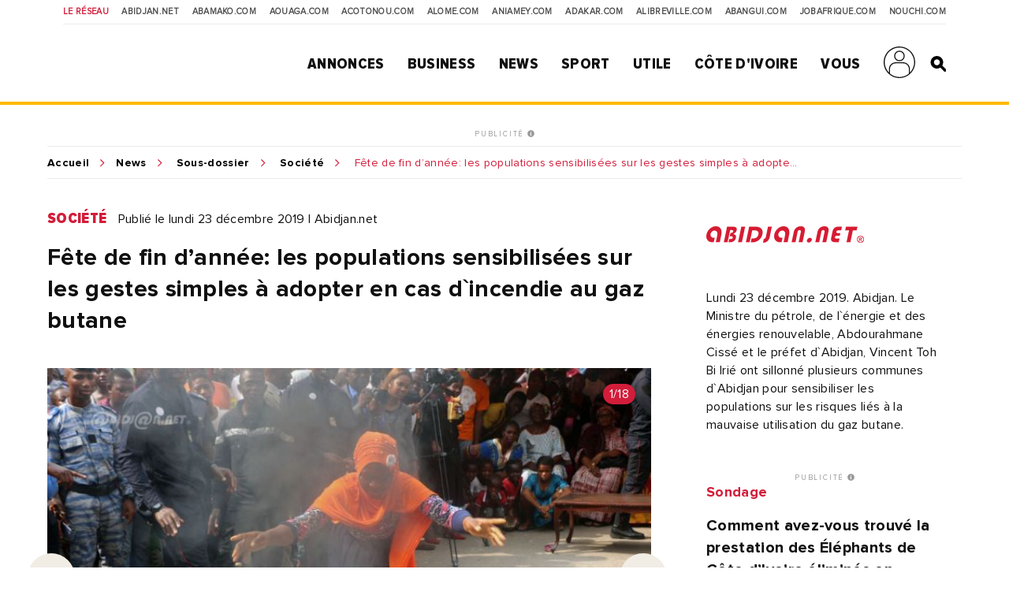

--- FILE ---
content_type: text/html; charset=UTF-8
request_url: https://news.abidjan.net/photos/635466-fete-de-fin-dannee-les-populations-sensibilisees-sur-les-gestes-simples-a-adopter-en-cas-dincendie-au-gaz-butane
body_size: 11902
content:
<!doctype html>
<html lang="fr">
<head>
    <meta charset="utf-8">
    <title>Fête de fin d’année: les populations sensibilisées sur les gestes simples à adopter en cas d`incendie au gaz butane - Abidjan.net Photos</title>
    <meta name="viewport" content="width=device-width, initial-scale=1.0, user-scalable=0, minimum-scale=1.0, maximum-scale=1.0"/>
    <meta name="apple-mobile-web-app-capable" content="yes"/>
    <meta name="apple-mobile-web-app-status-bar-style" content="black"/>
	
	
    <!-----DEBUT REF OPTIMISATION----->
    <base href="https://news.abidjan.net" />
    <meta name="keywords" content="photo actualité, reportage photo, photo actualité abidjan, photo actualité côte d'ivoire" />
    <meta name="description" content="Lundi 23 décembre 2019. Abidjan. Le Ministre du pétrole, de l`énergie et des énergies renouvelable, Abdourahmane Cissé et le   préfet d`Abidjan, Vincent Toh Bi Irié ont sillonné plusieurs communes d`Abidjan pour sensibiliser les populations sur les risques liés à la mauvaise utilisation du gaz butane." />

    <meta property="fb:app_id" content="975566289205894" />
    <meta property="fb:admins" content="1545380076">     <meta property="fb:admins" content="100001634087458">     <meta property="fb:admins" content="1131457084">     <meta property="fb:admins" content="100001220619613">     <meta property="fb:admins" content="554264704">     <meta property="fb:admins" content="100011556188556"> 
    <meta name="twitter:title" content="Fête de fin d’année: les populations sensibilisées sur les gestes simples à adopter en cas d`incendie au gaz butane - Abidjan.net Photos"/>
    <meta name="twitter:card" content="summary_large_image"/>
    <meta name="twitter:site" content="@weblogy"/>
    <meta name="twitter:creator" content="@weblogy"/>
    <meta name="twitter:url" content="https://news.abidjan.net/photos/635466-fete-de-fin-dannee-les-populations-sensibilisees-sur-les-gestes-simples-a-adopter-en-cas-dincendie-au-gaz-butane"/>
    <meta name="twitter:description" content="Lundi 23 décembre 2019. Abidjan. Le Ministre du pétrole, de l`énergie et des énergies renouvelable, Abdourahmane Cissé et le   préfet d`Abidjan, Vincent Toh Bi Irié ont sillonné plusieurs communes d`Abidjan pour sensibiliser les populations sur les risques liés à la mauvaise utilisation du gaz butane."/>
    <meta name="twitter:image" content="https://media-files.abidjan.net/photo/Sensibilisation-Population-Gaz-0007.jpg"/>
    <meta property="og:title" content="Fête de fin d’année: les populations sensibilisées sur les gestes simples à adopter en cas d`incendie au gaz butane - Abidjan.net Photos"/>
    <meta property="og:type" content="article"/>
    <meta property="og:email" content="info@weblogy.com" />
    <meta property="og:url" content="https://news.abidjan.net/photos/635466-fete-de-fin-dannee-les-populations-sensibilisees-sur-les-gestes-simples-a-adopter-en-cas-dincendie-au-gaz-butane"/>
    <meta property="og:image" content="https://media-files.abidjan.net/photo/Sensibilisation-Population-Gaz-0007.jpg"/>
    <meta property="og:description" content="Lundi 23 décembre 2019. Abidjan. Le Ministre du pétrole, de l`énergie et des énergies renouvelable, Abdourahmane Cissé et le   préfet d`Abidjan, Vincent Toh Bi Irié ont sillonné plusieurs communes d`Abidjan pour sensibiliser les populations sur les risques liés à la mauvaise utilisation du gaz butane."/>
    <!-----DEBUT REF OPTIMISATION----->
    <link rel="icon" type="image/png" sizes="32x32" href="https://news.abidjan.net/public/img/favicon-32x32.png">
    <link rel="icon" type="image/png" sizes="16x16" href="https://news.abidjan.net/public/img/favicon-16x16.png">
    <link rel="shortcut icon" href="https://news.abidjan.net/public/img/favicon.ico" type="image/x-icon" />
    <!--<link rel="stylesheet preload" as="style" href="https://cdnjs.cloudflare.com/ajax/libs/OwlCarousel2/2.3.4/owl.carousel.min.js"> -->
    <!--<link rel="stylesheet preload" href="https://cdnjs.cloudflare.com/ajax/libs/OwlCarousel2/2.3.4/assets/owl.theme.default.min.css"> -->

    <link href="https://fonts.googleapis.com/css?family=Libre+Franklin" rel="stylesheet">
        
    <script src="https://news.abidjan.net/public/js/font-awesome/5-13-0/all.min.js" defer></script>
	<script async src="https://loader.bridged.media/bridged-agent.js"></script>
    <!--    <script src="/public/js/font-awesome/5-13-0/brands.js" defer></script>-->
    <!--    <script src="/public/js/font-awesome/5-13-0/solid.min.js" defer></script>-->
    <!--    <script src="/public/js/font-awesome/5-13-0/fontawesome.min.js" defer></script>-->

    		<script type='text/javascript' src='https://platform-api.sharethis.com/js/sharethis.js#property=59ba531be6ce520012a00078&product=inline-share-buttons' async='async'></script>
    
            <script type="text/javascript">
            window._taboola = window._taboola || [];
            _taboola.push({article:'auto'});
            !function (e, f, u, i) {
                if (!document.getElementById(i)){
                    e.async = 1;
                    e.src = u;
                    e.id = i;
                    f.parentNode.insertBefore(e, f);
                }
            }(document.createElement('script'),
                document.getElementsByTagName('script')[0],
                '//cdn.taboola.com/libtrc/weblogy-abidjannet/loader.js',
                'tb_loader_script');
            if(window.performance && typeof window.performance.mark == 'function')
            {window.performance.mark('tbl_ic');}
        </script>
        

                <script src="https://news.abidjan.net/public/js/jquery/2.2.0/jquery.min.js" type="text/javascript"></script>
    

            <!--<script type="text/javascript" src="https://ajax.googleapis.com/ajax/libs/jquery/1/jquery.min.js"></script>-->
        <script src="https://news.abidjan.net/public/js/ticker-flash/jquery.ticker-flash.min.js"></script>
        <!--    <script src="--><?//=SITE_NAME;?><!--/public/js/jquery.totemticker.js"></script>-->
        <script type="text/javascript" defer>
            $(function(){
                $('#vertical-ticker').totemticker({
                    row_height	:	'150px',
                    next		:	'#ticker-next',
                    previous	:	'#ticker-previous',
                    stop		:	'#stop',
                    start		:	'#start',
                    mousestop	:	true
                });
            });
        </script>
    
            <link rel="stylesheet preload" href="https://cdnjs.cloudflare.com/ajax/libs/fancybox/3.5.7/jquery.fancybox.min.css" />
        <script src="https://cdnjs.cloudflare.com/ajax/libs/fancybox/3.5.7/jquery.fancybox.min.js"></script>
    

    <script src="https://news.abidjan.net/public/js/jquery.lazyload.min.js"></script>

    <link href="https://news.abidjan.net/public/css/font-awesome/5-13-0/all.min.css" rel="stylesheet preload" as="style">
    <!--    <link href="/public/css/font-awesome/5-13-0/fontawesome.min.css" rel="stylesheet preload" as="style">-->
    <!--        <link href="/public/css/font-awesome/5-13-0/brands.css" rel="preload" as="style">-->
    <!--        <link href="/public/css/font-awesome/5-13-0/solid.css" rel="preload" as="style">-->
    <!-----sick slider------->
    <link rel="stylesheet preload" as="style" href="https://news.abidjan.net/public/css/slick-1-8-1/slick.css">
    <link rel="stylesheet preload" as="style" href="https://news.abidjan.net/public/css/slick-1-8-1/slick-theme.css">


    <link rel="stylesheet preload" as="style" href="https://www.abidjan.net/public/css/main.css?v=1.4">
    <!--    <link rel="stylesheet" href="https://media-files.abidjan.net/public/css/main.css">-->
    <!--<link rel="stylesheet preload" as="style" href="/public/css/scd-main-min.css?v=1024-5.5">-->
	<!--<link rel="stylesheet preload" as="style" href="https://media-files.abidjan.net/public/css/scd-main-min.css?v=1024-5.5">-->
	<link rel="stylesheet preload" href="https://www.abidjan.net/public/css/scd-main-min-copy-media-files.css?v=1.1">
	
    <link rel="stylesheet preload" as="style" href="https://news.abidjan.net/public/css/can-style.css">
	<link rel="stylesheet preload" href="https://www.abidjan.net/public/css/banner-countdown-presidentielle-min.css?v=101025-01">
    <link rel="stylesheet preload" as="style" href="https://news.abidjan.net/public/css/main-devices.css?v=0126">

<!--    <script src="/public/js/ui.js"></script>-->
    <script src="https://media-files.abidjan.net/public/js/ui.js"></script>


    <!-- Start GPT Sync Tag -->
<script>
  var gptadslots = [];
  (function(){
    var useSSL = 'https:' == document.location.protocol;
    var src = (useSSL ? 'https:' : 'http:') + '//www.googletagservices.com/tag/js/gpt.js';
    document.write('<scr' + 'ipt src="' + src + '"></scr' + 'ipt>');
  })();
</script>
<script>
  var mapping1 = googletag.sizeMapping()
                          .addSize([1024, 0], [[1000, 200], [970, 90], [728, 90]])
                          .addSize([980, 0], [[970, 90], [728, 90]])
                          .addSize([640, 0], [[728, 90]])
                          .addSize([0, 0], [[320, 50]])
                          .build();

  var mapping2 = googletag.sizeMapping()
                          .addSize([1024, 0], [[300, 600]])
                          .addSize([980, 0], [[300, 600]])
                          .addSize([640, 0], [[300, 250]])
                          .addSize([0, 0], [[200, 200]])
                          .build();

  var mapping3 = googletag.sizeMapping()
                          .addSize([1024, 0], [[970, 90], [728, 90]])
                          .addSize([980, 0], [[728, 90]])
                          .addSize([640, 0], [[468, 60]])
                          .addSize([0, 0], [[320, 50]])
                          .build();

  var mapping4 = googletag.sizeMapping()
                          .addSize([1024, 0], [[300, 250]])
                          .addSize([980, 0], [[300, 250]])
                          .addSize([640, 0], [[300, 250]])
                          .addSize([0, 0], [[200, 200]])
                          .build();

  var mapping5 = googletag.sizeMapping()
                          .addSize([1024, 0], [[1, 1]])
                          .addSize([980, 0], [[1, 1]])
                          .addSize([640, 0], [[1, 1]])
                          .addSize([0, 0], [])
                          .build();

  var mapping6 = googletag.sizeMapping()
                          .addSize([1024, 0], [[720, 40]])
                          .addSize([980, 0], [[720, 40]])
                          .addSize([640, 0], [[468, 60]])
                          .addSize([0, 0], [320, 50])
                          .build();

  //Adslot 1 declaration
  gptadslots.push(googletag.defineSlot('/2760456/Abidjan_net_news_articles_ATF_top_970x90', [[1000,200],[970,90],[728,90],[320,50]], 'div-gpt-ad-1943079-1')
                           .defineSizeMapping(mapping1)
                           .addService(googletag.pubads()));
  //Adslot 2 declaration
  gptadslots.push(googletag.defineSlot('/2760456/Abidjan_net_news_articles_ATF_right_300x600', [[300,600],[300,250],[200,200]], 'div-gpt-ad-1943079-2')
                           .defineSizeMapping(mapping2)
                           .addService(googletag.pubads()));
  //Adslot 3 declaration
  gptadslots.push(googletag.defineSlot('/2760456/Abidjan_net_news_articles_BTF_Left_200x200_links', [[300,250],[200,200]], 'div-gpt-ad-1943079-3')
                           .defineSizeMapping(mapping4)
                           .addService(googletag.pubads()));
  //Adslot 4 declaration
  gptadslots.push(googletag.defineSlot('/2760456/Abidjan_net_news_articles_BTF_Bottom_970x90', [[970,90],[728,90],[468,60],[320,50]], 'div-gpt-ad-1943079-4')
                           .defineSizeMapping(mapping3)
                           .addService(googletag.pubads()));
  //Adslot 5 declaration
  gptadslots.push(googletag.defineSlot('/2760456/Abidjan_net_news_habillage', [[1,1]], 'div-gpt-ad-1943079-5')
                           .defineSizeMapping(mapping5)
                           .addService(googletag.pubads()));
  //Adslot 6 declaration
  gptadslots.push(googletag.defineSlot('/2760456/Abidjan_net_news_articles_BTF_Marketing_720x40', [[720,40],[468,60],[320,50]], 'div-gpt-ad-1943079-6')
                           .defineSizeMapping(mapping6)
                           .addService(googletag.pubads()));

  googletag.pubads().enableSyncRendering();
  googletag.pubads().enableSingleRequest();
  googletag.pubads().collapseEmptyDivs();
  googletag.pubads().setCentering(true);
  googletag.enableServices();
</script>
<!-- End GPT Sync Tag --><!-- Google tag (gtag.js) -->
<script async src="https://www.googletagmanager.com/gtag/js?id=UA-112758-1"></script>
<script>
  window.dataLayer = window.dataLayer || [];
  function gtag(){dataLayer.push(arguments);}
  gtag('js', new Date());

  gtag('config', 'UA-112758-1');
</script>
<!-----ALEXA------->
	<!-- Start Alexa Certify Javascript -->
<script type="text/javascript">
_atrk_opts = { atrk_acct:"Z3+4w1kx0820/9", domain:"abidjan.net",dynamic: true};
(function() { var as = document.createElement('script'); as.type = 'text/javascript'; as.async = true; as.src = "https://certify-js.alexametrics.com/atrk.js"; var s = document.getElementsByTagName('script')[0];s.parentNode.insertBefore(as, s); })();
</script>
<noscript><img src="https://certify.alexametrics.com/atrk.gif?account=Z3+4w1kx0820/9" style="display:none" height="1" width="1" alt="" /></noscript>
<!-- End Alexa Certify Javascript -->  
	
</head>
<script src="//instant.page/5.1.0" type="module" integrity="sha384-by67kQnR+pyfy8yWP4kPO12fHKRLHZPfEsiSXR8u2IKcTdxD805MGUXBzVPnkLHw"></script>
<body class="pg-article" data-instant-allow-query-string data-instant-intensity="viewport">
<!-- Back to top button -->
<a id="backtotopBtn"><i class="fa fa-angle-up"></i></a>
    <div id="fb-root"></div>
    <script async defer crossorigin="anonymous" src="https://connect.facebook.net/fr_FR/sdk.js#xfbml=1&version=v6.0&appId=975566289205894&autoLogAppEvents=1"></script>
<div class="content">
    <div class="mobileappbanner" id="mobileappbanner">
  <span class="close">x</span>
  <a href="https://bit.ly/37EBXUj" target="_blank">
    <img src="https://www.abidjan.net/public/img/logo/icon-app-abidjan-net-red-60x60.png" alt="Télécharger l'application mobile Abidjan.net">
    <span class="mobileappbannerTxt">
      <strong>Abidjan.net partout avec vous</strong><br>
      Télécharger l'application
    </span>
    <span class="mobileappbannerBtn"> INSTALLER</span>
  </a>
</div>    <span id="chck-xs" class="chck-xs"></span>
    <span id="chck-sm" class="chck-sm"></span>
    <header id="menuHeader">
		<style>
.banner-full-with {
	background-color: #d8ffdc;
}
</style>
<section class="banner-full-with large" id="divSlimBanner">
    </section>        <div class="menu-xs"><div class="in"><span></span><span></span><span></span><span></span></div></div>
        <nav class="transverse">
            <span>Le réseau</span>
            <a href="https://www.abidjan.net/">Abidjan.net </a>
            <a href="http://www.abamako.com/">aBamako.com</a>
            <a href="http://www.aouaga.com/">aOuaga.com</a>
            <a href="http://www.acotonou.com/">aCotonou.com</a>
            <a href="http://www.alome.com/">aLome.com</a>
            <a href="http://www.aniamey.com/">aNiamey.com</a>
            <a href="http://www.adakar.com/">aDakar.com</a>
            <a href="http://www.alibreville.com/">aLibreville.com</a>
            <a href="http://www.abangui.com/">aBangui.com</a>
            <a href="http://www.jobafrique.com/" target="_blank">JobAfrique.com</a>
            <a href="http://www.nouchi.com/" target="_blank">Nouchi.com</a>
        </nav>
        <div class="in">
            <a href="https://www.abidjan.net" class="logo"></a><!--class="logoCIV / logoBlackBar"-->
            <nav class="menu">
                <span>
                    <a href="https://annonces.abidjan.net/">Annonces</a>
                    <ul>
                        <!--<li><a href="https://annonces.abidjan.net/">Petites Annonces</a></li>-->
                        <li><a href="https://annonces.abidjan.net/immobiliers" target="_blank">Immobilier</a></li>
                        <li><a href="https://annonces.abidjan.net/vehicules" target="_blank">Automobile</a></li>
                        <li><a href="https://necrologie.abidjan.net">Nécrologie</a></li>
                        <li><a href="https://agenda.abidjan.net/">Agenda</a></li>
                        <li><a href="http://www.jobafrique.com/" target="_blank">Emplois</a></li><!--https://emploi.abidjan.net/-->
                        <li><a href="https://business.abidjan.net/annonces-legales">Annonces légales</a></li>
                        <li><a href="https://monkiosk.com/home.php?cat=199" target="_blank">Marchés Publics</a></li>
                    </ul>
                </span>
                <span>
                    <a href="https://business.abidjan.net">Business</a>
					<ul>
						<li><a href="https://business.abidjan.net/pages-jaunes">Page jaunes</a></li>
						<li><a href="https://business.abidjan.net/annonces-legales">Annonces légales</a></li>
						<li><a href="https://business.abidjan.net/qui">Qui est Qui ?</a></li>
						<li><a href="http://www.jobafrique.com/" target="_blank">Emplois</a></li>
						<li><a href="https://news.abidjan.net/chiffres-cles">Chiffres clés</a></li>
                        <!--<li><a href="https://business.abidjan.net/AO/">Appel d'offres</a></li>-->
						<li><a href="https://business.abidjan.net/bourse">Bourse</a></li>
						<li><a href="https://business.abidjan.net/panier-menagere">Coût de la vie</a></li>
					</ul>
                </span>
                <span>
                    <a href="https://news.abidjan.net">News</a>
					<ul>
						<li><a href="https://www.monkiosk.com/" target="_blank">MonKiosk.com</a></li>
						<li><a href="https://news.abidjan.net/titrologie">Titrologie</a></li>
						<li><a href="https://news.abidjan.net/depeches">Dépêches</a></li>
						<li><a href="https://news.abidjan.net/articles">Articles</a></li>
						<li><a href="https://news.abidjan.net/photos">Galerie photos</a></li>
						<li><a href="https://news.abidjan.net/videos">Galerie vidéos</a></li>
						<li><a href="https://news.abidjan.net/document">Documents</a></li>
						<li><a href="https://news.abidjan.net/dossier">Dossiers</a></li>
						<li><a href="https://news.abidjan.net/chronologie">Chronologie</a></li>
						<li><a href="https://news.abidjan.net/paroles">Paroles fortes</a></li>
						<li><a href="https://news.abidjan.net/caricatures">Caricatures</a></li>
						<li><a href="https://news.abidjan.net/cartoons">Cartoons</a></li>
						<li><a href="https://news.abidjan.net/flash-infos">Flash Infos</a></li>
						<li><a href="https://news.abidjan.net/fakenews">Fake News</a></li>
					</ul>
                </span>
                <span>
                    <a href="https://sports.abidjan.net">Sport</a>
					<ul>
						<li class="xs"><a href="https://sports.abidjan.net">Tout le sport</a></li>
                        <!--<li><a href="https://sports.abidjan.net/foot/ligue-1.asp">Ligue 1</a></li>
                        <li><a href="https://sports.abidjan.net/foot/can2019/">CAN 2019</a></li>
                        <li><a href="https://sports.abidjan.net/foot/can2017/">CAN 2017</a></li>
                        <li><a href="https://sports.abidjan.net/foot/can2015/">CAN Orange 2015</a></li>-->
					</ul>
                </span>
                <span>
                    <a>Utile</a>
					<ul>
						<li><a href="https://business.abidjan.net/pharmacies-de-garde">Pharmacie de garde</a></li>
						<li><a href="https://ticket.abidjan.net/">E-ticket</a></li>
						<li><a href="https://www.abidjan.net/cinema">Cinéma</a></li>
						<!--<li><a href="https:/voyage.abidjan.net/">Voyage (billetterie)</a></li>-->
						<li><a href="https://agenda.abidjan.net/">Agenda</a></li>
						<!--<li><a href="https://tv.abidjan.net/">Programme TV</a></li>
                        <li><a href="https://www.abidjan.net/voyage/">Trafic Aérien</a></li>-->
						<li><a href="https://business.abidjan.net/navire">Trafic des navires</a></li>
						<!--<li><a href="https://www.abidjan.net/trafic-routier">Trafic routier &amp; Météo</a></li>-->
						<li><a href="https://www.abidjan.net/mobile">Mobile</a></li>
						<li><a href="https://www.abidjan.net/numeros-utiles">Numéros utiles</a></li>
					</ul>
                </span>
                <span>
                    <a href="https://civ.abidjan.net/">Côte d'Ivoire</a>
					<ul>
						<li><a href="https://civ.abidjan.net/index.php/connaitre">Connaître</a></li>
						<li><a href="https://civ.abidjan.net/index.php/visiter">Visiter</a></li>
						<li><a href="https://civ.abidjan.net/index.php/vivre">Vivre</a></li>
                        <!--<li><a href="https://www.abidjan.net/elections/">Elections</a></li>-->
						<li><a href="https://business.abidjan.net/gouvernement">Les gouvernements</a></li>
						<li><a href="https://elections.abidjan.net/">Élections</a></li>
						<li><a href="https://news.abidjan.net/journal-officiel">Journal Officiel</a></li>
						<li><a href="https://monkiosk.com/home.php?cat=448" target="_blank">Cartographie</a></li>
					</ul>
                </span>
                <span>
                    <a>Vous</a>
					<ul>
						<!--<li><a href="https://forums.abidjan.net/">Forums</a>
						<li><a href="https://chats.abidjan.net/">Voice chat</a>-->
						<li><a href="https://sondage.abidjan.net/poll_archive.asp">Sondage</a>
						<li><a href="https://www.facebook.com/abidjan.net" target="_blank">Réseaux Sociaux</a>
                        <li><a href="https://carte.abidjan.net/commander-votre-carte/" target="_blank">Carte Prépayée</a></li>
                        <li><a href="https://www.apaym.com/app" target="_blank">Application Apaym</a></li>
                        <li><a href="https://abidjan.net/livre/order" target="_blank">Livre Abidjan.net</a></li>
                        <li><a href="https://weblogy.com/nous-contacter" target="_blank">Contactez-Nous</a></li>
					</ul>
                </span>

                <span>
                    <a class="user-main-menu"></a>
                    <ul>
                                                      <li id="seconnecter"><a href="https://news.abidjan.net/login">Se connecter</a></li>
                             <li id="creercompte"><a href="https://news.abidjan.net/register">Créer un compte</a></li>
                                             </ul>
                </span>

                <a href="" class="search" id="btnSearch"></a>

                <form action="https://news.abidjan.net/rechercher" class="bloc-search" id="blocSearch">
                    <p>
                        <input type="hidden" name="cx" value="004748131455301746118:434f-ulwnp4" />
                        <input type="hidden" name="ie" value="UTF-8" />
                        <input type="text" placeholder="Rechercher..." value="" name="q" id="q" autocomplete="off" />
                        <input type="submit" value="valider">
                    </p>
                </form>
            </nav>
        </div>
    </header>
<div class="adjustForSlimBanner"></div>

<!--    <span class="chck-xs"></span>-->
<!--    <span class="chck-sm"></span>-->
<!--    <br>-->

<!-- SECTION BANNER HORIZ -->
<section class="section-ads-center">
  <div class="grd-item">
	  <a href="http://www.weblogymedia.com/sites-en-regie/abidjan-net/" target="_blank" class="pub-label">PUBLICITÉ <i class="fas fa-info-circle"></i></a>
      <!-- Sync AdSlot 1 for Ad unit 'Abidjan_net_news_articles_ATF_top_970x90' ### Size: [[1000,200],[970,90],[728,90],[320,50]] -->
<div id='div-gpt-ad-1943079-1'>
  <script>
    googletag.display('div-gpt-ad-1943079-1');
  </script>
</div>
<!-- End AdSlot 1 -->  </div>
</section> 

    <div class="sub-content">
                <section class="breadcrumb line-top">
            <a href="https://www.abidjan.net">Accueil</a><a href="https://news.abidjan.net">News</a>
            <a href="https://news.abidjan.net/galeries/42704/fete-de-fin-dannee-les-populations-sensibilisees-sur-les-gestes-simples-a-adopter-en-cas-dincendie-au-gaz-butane">Sous-dossier</a>            <a href="/galeries/societe">Société</a>
            <span class="shortenBreadcrumb"> Fête de fin d’année: les populations sensibilisées sur les gestes simples à adopter en cas d`incendie au gaz butane</span>
        </section>
        <!-- SECTION ARTICLE -->
        <section class="section-article nomarginbottom">
            <!-- CONTENU ARTICLE-->

            <article>
                <a name="visuelanchor"></a>
                <p class="cat-date">
                    <a href="https://news.abidjan.net/galeries/societe" class="cat">Société</a>
                    <span class="date">Publié le lundi 23 décembre 2019  |  Abidjan.net</span>
                </p>

                <h1>Fête de fin d’année: les populations sensibilisées sur les gestes simples à adopter en cas d`incendie au gaz butane</h1>

                <div class="visuel arrows lazy regularPhotoDetail slider" data-sizes="50vw">

                    <div>
                        <img class="lazy" src="../../public/img/wait-large.gif" data-original="https://media-files.abidjan.net/photo/Sensibilisation-Population-Gaz-0007.jpg">
                        <span class="badgeNb">1/18</span>                    </div>

                                                    <div>
                                    <a href="https://news.abidjan.net/photos/635463-fete-de-fin-dannee-les-populations-sensibilisees-sur-les-gestes-simples-a-adopter-en-cas-dincendie-au-gaz-butane"class="grd-item ebloc-photos">
                                        <img src="https://media-files.abidjan.net/photo/Sensibilisation-Population-Gaz-0002.jpg">
                                    </a>
                                    <span class="badgeNb">2/18</span>
                                </div>
                                                                <div>
                                    <a href="https://news.abidjan.net/photos/635464-fete-de-fin-dannee-les-populations-sensibilisees-sur-les-gestes-simples-a-adopter-en-cas-dincendie-au-gaz-butane"class="grd-item ebloc-photos">
                                        <img src="https://media-files.abidjan.net/photo/Sensibilisation-Population-Gaz-0003.jpg">
                                    </a>
                                    <span class="badgeNb">3/18</span>
                                </div>
                                                                <div>
                                    <a href="https://news.abidjan.net/photos/635465-fete-de-fin-dannee-les-populations-sensibilisees-sur-les-gestes-simples-a-adopter-en-cas-dincendie-au-gaz-butane"class="grd-item ebloc-photos">
                                        <img src="https://media-files.abidjan.net/photo/Sensibilisation-Population-Gaz-0005.jpg">
                                    </a>
                                    <span class="badgeNb">4/18</span>
                                </div>
                                                                <div>
                                    <a href="https://news.abidjan.net/photos/635467-fete-de-fin-dannee-les-populations-sensibilisees-sur-les-gestes-simples-a-adopter-en-cas-dincendie-au-gaz-butane"class="grd-item ebloc-photos">
                                        <img src="https://media-files.abidjan.net/photo/Sensibilisation-Population-Gaz-0009.jpg">
                                    </a>
                                    <span class="badgeNb">5/18</span>
                                </div>
                                                                <div>
                                    <a href="https://news.abidjan.net/photos/635468-fete-de-fin-dannee-les-populations-sensibilisees-sur-les-gestes-simples-a-adopter-en-cas-dincendie-au-gaz-butane"class="grd-item ebloc-photos">
                                        <img src="https://media-files.abidjan.net/photo/Sensibilisation-Population-Gaz-0012.jpg">
                                    </a>
                                    <span class="badgeNb">6/18</span>
                                </div>
                                                                <div>
                                    <a href="https://news.abidjan.net/photos/635469-fete-de-fin-dannee-les-populations-sensibilisees-sur-les-gestes-simples-a-adopter-en-cas-dincendie-au-gaz-butane"class="grd-item ebloc-photos">
                                        <img src="https://media-files.abidjan.net/photo/Sensibilisation-Population-Gaz-0014.jpg">
                                    </a>
                                    <span class="badgeNb">7/18</span>
                                </div>
                                                                <div>
                                    <a href="https://news.abidjan.net/photos/635470-fete-de-fin-dannee-les-populations-sensibilisees-sur-les-gestes-simples-a-adopter-en-cas-dincendie-au-gaz-butane"class="grd-item ebloc-photos">
                                        <img src="https://media-files.abidjan.net/photo/Sensibilisation-Population-Gaz-0015.jpg">
                                    </a>
                                    <span class="badgeNb">8/18</span>
                                </div>
                                                                <div>
                                    <a href="https://news.abidjan.net/photos/635471-fete-de-fin-dannee-les-populations-sensibilisees-sur-les-gestes-simples-a-adopter-en-cas-dincendie-au-gaz-butane"class="grd-item ebloc-photos">
                                        <img src="https://media-files.abidjan.net/photo/Sensibilisation-Population-Gaz-0018.jpg">
                                    </a>
                                    <span class="badgeNb">9/18</span>
                                </div>
                                                                <div>
                                    <a href="https://news.abidjan.net/photos/635472-fete-de-fin-dannee-les-populations-sensibilisees-sur-les-gestes-simples-a-adopter-en-cas-dincendie-au-gaz-butane"class="grd-item ebloc-photos">
                                        <img src="https://media-files.abidjan.net/photo/Sensibilisation-Population-Gaz-0021.jpg">
                                    </a>
                                    <span class="badgeNb">10/18</span>
                                </div>
                                                                <div>
                                    <a href="https://news.abidjan.net/photos/635473-fete-de-fin-dannee-les-populations-sensibilisees-sur-les-gestes-simples-a-adopter-en-cas-dincendie-au-gaz-butane"class="grd-item ebloc-photos">
                                        <img src="https://media-files.abidjan.net/photo/Sensibilisation-Population-Gaz-0022.jpg">
                                    </a>
                                    <span class="badgeNb">11/18</span>
                                </div>
                                                                <div>
                                    <a href="https://news.abidjan.net/photos/635474-fete-de-fin-dannee-les-populations-sensibilisees-sur-les-gestes-simples-a-adopter-en-cas-dincendie-au-gaz-butane"class="grd-item ebloc-photos">
                                        <img src="https://media-files.abidjan.net/photo/Sensibilisation-Population-Gaz-0024.jpg">
                                    </a>
                                    <span class="badgeNb">12/18</span>
                                </div>
                                                                <div>
                                    <a href="https://news.abidjan.net/photos/635475-fete-de-fin-dannee-les-populations-sensibilisees-sur-les-gestes-simples-a-adopter-en-cas-dincendie-au-gaz-butane"class="grd-item ebloc-photos">
                                        <img src="https://media-files.abidjan.net/photo/Sensibilisation-Population-Gaz-0029.jpg">
                                    </a>
                                    <span class="badgeNb">13/18</span>
                                </div>
                                                                <div>
                                    <a href="https://news.abidjan.net/photos/635476-fete-de-fin-dannee-les-populations-sensibilisees-sur-les-gestes-simples-a-adopter-en-cas-dincendie-au-gaz-butane"class="grd-item ebloc-photos">
                                        <img src="https://media-files.abidjan.net/photo/Sensibilisation-Population-Gaz-0030.jpg">
                                    </a>
                                    <span class="badgeNb">14/18</span>
                                </div>
                                                                <div>
                                    <a href="https://news.abidjan.net/photos/635477-fete-de-fin-dannee-les-populations-sensibilisees-sur-les-gestes-simples-a-adopter-en-cas-dincendie-au-gaz-butane"class="grd-item ebloc-photos">
                                        <img src="https://media-files.abidjan.net/photo/Sensibilisation-Population-Gaz-0032.jpg">
                                    </a>
                                    <span class="badgeNb">15/18</span>
                                </div>
                                                                <div>
                                    <a href="https://news.abidjan.net/photos/635478-fete-de-fin-dannee-les-populations-sensibilisees-sur-les-gestes-simples-a-adopter-en-cas-dincendie-au-gaz-butane"class="grd-item ebloc-photos">
                                        <img src="https://media-files.abidjan.net/photo/Sensibilisation-Population-Gaz-0034.jpg">
                                    </a>
                                    <span class="badgeNb">16/18</span>
                                </div>
                                                                <div>
                                    <a href="https://news.abidjan.net/photos/635479-fete-de-fin-dannee-les-populations-sensibilisees-sur-les-gestes-simples-a-adopter-en-cas-dincendie-au-gaz-butane"class="grd-item ebloc-photos">
                                        <img src="https://media-files.abidjan.net/photo/Sensibilisation-Population-Gaz-0036.jpg">
                                    </a>
                                    <span class="badgeNb">17/18</span>
                                </div>
                                                                <div>
                                    <a href="https://news.abidjan.net/photos/635480-fete-de-fin-dannee-les-populations-sensibilisees-sur-les-gestes-simples-a-adopter-en-cas-dincendie-au-gaz-butane"class="grd-item ebloc-photos">
                                        <img src="https://media-files.abidjan.net/photo/Sensibilisation-Population-Gaz-0037.jpg">
                                    </a>
                                    <span class="badgeNb">18/18</span>
                                </div>
                                                </div>

                                    <span class="credits">©Abidjan.net par PR</span>
                
                <div class="section-sep social">
                    <p class="ctas"><span class="sharethis-inline-share-buttons"></span></p>
                    <p class="ctas right"><a href="" class="cta sm" id="btnPhotos">Toutes les photos</a></p>                </div>

                				
				<!-----------DEBUT DOSSIER / SOUS DOSSIER------------>
								<section class="section-article nomarginbottom">
					<aside class="full">
						<div class="in grid2">
															<div class="bloc-txt grd-item">
									<span class="title">Dans le dossier</span>
									<a href="/dossier/3888-fetes-de-fin-dannee-2019-et-nouvel-an-2020">
																					<img class="lazy" src="../../../public/img/wait-medium.gif" data-original="https://media-files.abidjan.net/dossier/60460e0de2b08_dossier_3888.jpg" />
																				<span class="name">Fêtes de fin d`année 2019 et nouvel an 2020</span>
									</a>
								</div>
																						<div class="bloc-txt grd-item">
									<span class="title">Dans le sous-dossier</span>
									<a href="https://news.abidjan.net/galeries/42704/fete-de-fin-dannee-les-populations-sensibilisees-sur-les-gestes-simples-a-adopter-en-cas-dincendie-au-gaz-butane">

																					<img class="lazy" src="../../../public/img/wait-medium.gif" data-original="https://media-files.abidjan.net/galerie/Sensibilisation-Population-Gaz-0009.jpg" />
										
										<span class="name">Fête de fin d’année: les populations sensibilisées sur les gestes simples à adopter en cas d`incendie au gaz butane</span>
									</a>
								</div>
													</div>
					</aside>
				</section>
								<!-----------FIN DOSSIER / SOUS DOSSIER------------>

			</article>

            <!-- LIENS ANNEXES ET PUB -->
            <aside>
                <div class="in">
					
                    <div class="bloc-txt displayDeviceTitleAside margBottom20"><span class="title">Source</span></div><a href="/source/28-abidjannet"><img src="https://media-files.abidjan.net/source/abidjannet_logo_bienplus_200.png" class="article-logo" /></a>                    					

                    <div class="bloc-txt photo-infos">Lundi 23 décembre 2019. Abidjan. Le Ministre du pétrole, de l`énergie et des énergies renouvelable, Abdourahmane Cissé et le   préfet d`Abidjan, Vincent Toh Bi Irié ont sillonné plusieurs communes d`Abidjan pour sensibiliser les populations sur les risques liés à la mauvaise utilisation du gaz butane.</div>
                    
                    <div class="bloc-pub">
                        <!-- SECTION BANNER HORIZ -->
<section class="section-ads-center">
  <div class="grd-item">
	  <a href="http://www.weblogymedia.com/sites-en-regie/abidjan-net/" target="_blank" class="pub-label">PUBLICITÉ <i class="fas fa-info-circle"></i></a>
      <!-- Sync AdSlot 3 for Ad unit 'Abidjan_net_news_articles_BTF_Left_200x200_links' ### Size: [[300,250],[200,200]] -->
<div id='div-gpt-ad-1943079-3'>
  <script>
    googletag.display('div-gpt-ad-1943079-3');
  </script>
</div>
<!-- End AdSlot 3 -->  </div>
</section> 
                    </div>
                    <!--<div class="bloc-txt">

  <span class="title primary">Sondage</span>

	<form class="sondage"  method="post" target="_blank" action="https://www.abidjan.net/sondage/poll.asp">

	<span class="title">Faut-il suspendre ou continuer l'op&#233;ration d'identification et de d&#233;livrance des cartes d'identit&#233; malgr&#233; les mesures barri&#232;res du covid-19?</span>

	<label for="r1" class="lradio"><input type="radio" id="r1" name="SelOPT" value="1359"><span>Suspendre</span></label>

	<label for="r2" class="lradio"><input type="radio" id="r2" name="SelOPT" value="1360"><span>Continuer</span></label>

	<label for="r3" class="lradio"><input type="radio" id="r3" name="SelOPT" value="1361"><span>Sans avis</span></label>

	<input type="submit" value="Votez" class="cta">

	<a href="https://www.abidjan.net/sondage/poll_results.asp?ID=372" class="sml primary">Voir les résultats</a>

	<a href="https://www.abidjan.net/sondage/poll_archive.asp" class="sml">Archives</a>

  </form>

</div>
-->
<script type="text/javascript" src="https://sondage.abidjan.net/inc/inc_sondage_new_site_PE.js?rfsh=200426"></script>
                </div>
            </aside>
        </section>  <!-- fin section-article -->


        <!-- SECTION BANNER HORIZ -->
<section class="section-ads-center">
  <div class="grd-item">
	  <a href="http://www.weblogymedia.com/sites-en-regie/abidjan-net/" target="_blank" class="pub-label">PUBLICITÉ <i class="fas fa-info-circle"></i></a>
      <!-- Sync AdSlot 4 for Ad unit 'Abidjan_net_news_articles_BTF_Bottom_970x90' ### Size: [[970,90],[728,90],[468,60],[320,50]] -->
<div id='div-gpt-ad-1943079-4'>
  <script>
    googletag.display('div-gpt-ad-1943079-4');
  </script>
</div>
<!-- End AdSlot 4 -->  </div>
</section> 

        <!-- SECTION BLOC PUB + DEPECHES -->
                    <section class="section-ad-left section-marginb">
                <div class="grd-item">
                    <!-- SECTION BANNER HORIZ -->
<section class="section-ads-center">
  <div class="grd-item">
	  <a href="http://www.weblogymedia.com/sites-en-regie/abidjan-net/" target="_blank" class="pub-label">PUBLICITÉ <i class="fas fa-info-circle"></i></a>
      <!-- Sync AdSlot 2 for Ad unit 'Abidjan_net_news_articles_ATF_right_300x600' ### Size: [[300,600],[300,250],[200,200]] -->
<div id='div-gpt-ad-1943079-2'>
  <script>
    googletag.display('div-gpt-ad-1943079-2');
  </script>
</div>
<!-- End AdSlot 2 -->  </div>
</section> 
                </div>
                <div class="grd-item">
                    <!--<h4 class="section-title marginbottom"></h4>-->
                    <h2 class="subTitlePage margTop30">Articles du dossier</h2>
                    <div class="grid2-2-2-1 mb50-device">

                                                    <a href="/articles/676401/les-fonctionnaires-et-agents-de-l8217etat-de-zanzra-zuenoula-organisent-la-premiere-edition-de-leur-fete-de-fin-d8217annee" class="grd-item ebloc-mini">
                                <picture>
                                                                            <img src="../../../public/assets/imgs/defaut-cover-photo.svg" />
                                                                    </picture>

                                <div class="txt">
                                    <span class="infos">AIP - 15 juillet 2020</span>
                                    <span class="title">Les fonctionnaires et agents de l&#8217;Etat de Zanzra (Zuénoula) organisent la première édition de leur fête de fin d&#8217;année</span>
                                </div>
                            </a>
                                                    <a href="/articles/668392/fete-de-fin-dannee-lemission-bonjour-2020-accueillie-avec-faste-a-toumodi" class="grd-item ebloc-mini">
                                <picture>
                                                                            <img class="lazy" data-original="https://media-files.abidjan.net/photo/__medium/bonjour2020-0000.jpg" src="../../public/img/wait-large.gif" />
                                                                    </picture>

                                <div class="txt">
                                    <span class="infos">Abidjan.net - 20 janvier 2020</span>
                                    <span class="title">Fête de fin d’année: l’émission Bonjour 2020 accueillie avec faste à Toumodi</span>
                                </div>
                            </a>
                                                    <a href="/articles/668226/aby-raoul-maire-de-marcory-aux-politiciens-on-ne-doit-pas-commettre-les-memes-erreurs-quhier" class="grd-item ebloc-mini">
                                <picture>
                                                                            <img class="lazy" data-original="https://media-files.abidjan.net/photo/__medium/Marcory_2143.jpg" src="../../public/img/wait-large.gif" />
                                                                    </picture>

                                <div class="txt">
                                    <span class="infos">Le Nouveau Réveil - 14 janvier 2020</span>
                                    <span class="title">Aby Raoul, maire de Marcory, aux politiciens : « On ne doit pas commettre les mêmes erreurs qu’hier »</span>
                                </div>
                            </a>
                                                    <a href="/articles/668192/grand-bassam-voeux-de-nouvel-an-georges-philippe-ezaley-vice-president-du-pdci-nous-sommes-en-2020-cest-lannee-de-notre-annee" class="grd-item ebloc-mini">
                                <picture>
                                                                            <img class="lazy" data-original="https://media-files.abidjan.net/photo/__medium/philippeezaley-0000.jpg" src="../../public/img/wait-large.gif" />
                                                                    </picture>

                                <div class="txt">
                                    <span class="infos">Le Nouveau Réveil - 15 janvier 2020</span>
                                    <span class="title">Grand-Bassam : vœux de nouvel an / Georges Philippe Ezaley, vice-président du PDCI : « Nous sommes en 2020, c’est l’année de notre année »</span>
                                </div>
                            </a>
                                                    <a href="/articles/668188/fete-de-fin-dannee-assetou-gon-coulibaly-communie-avec-les-populations-de-ponvogo" class="grd-item ebloc-mini">
                                <picture>
                                                                            <img class="lazy" data-original="https://media-files.abidjan.net/photo/__medium/Ponvogo05.jpg" src="../../public/img/wait-large.gif" />
                                                                    </picture>

                                <div class="txt">
                                    <span class="infos">L’intelligent d’Abidjan - 14 janvier 2020</span>
                                    <span class="title">Fête de fin d’année : Assétou Gon Coulibaly communie avec les populations de Ponvogo</span>
                                </div>
                            </a>
                                                    <a href="/articles/667954/en-concert-a-bouake-tiken-jah-appelle-a-eviter-la-situation-de-2002-et-2010" class="grd-item ebloc-mini">
                                <picture>
                                                                            <img class="lazy" data-original="https://media-files.abidjan.net/photo/__medium/Concert-Tiken-Jah-0020.jpg" src="../../public/img/wait-large.gif" />
                                                                    </picture>

                                <div class="txt">
                                    <span class="infos">L’intelligent d’Abidjan - 6 janvier 2020</span>
                                    <span class="title">En concert à Bouaké: Tiken Jah, appelle à éviter la situation de 2002 et 2010</span>
                                </div>
                            </a>
                                                    <a href="/articles/667952/nouvel-an-2020-seguela-amadou-soumahoro-offre-un-concert-et-un-diner-a-la-population" class="grd-item ebloc-mini">
                                <picture>
                                                                            <img class="lazy" data-original="https://media-files.abidjan.net/photo/__medium/57A4445.JPG" src="../../public/img/wait-large.gif" />
                                                                    </picture>

                                <div class="txt">
                                    <span class="infos">L’intelligent d’Abidjan - 6 janvier 2020</span>
                                    <span class="title">Nouvel an 2020 Séguéla: Amadou Soumahoro offre un concert et un dîner à la population</span>
                                </div>
                            </a>
                                                    <a href="/articles/667951/agenda-2020-el-hadj-alafe-wakili-au-personnel-contribuer-au-dialogue-a-la-fraternite-et-a-la-stabilite-dans-notre-pays" class="grd-item ebloc-mini">
                                <picture>
                                                                            <img src="../../../public/assets/imgs/defaut-cover-photo.svg" />
                                                                    </picture>

                                <div class="txt">
                                    <span class="infos">L’intelligent d’Abidjan - 6 janvier 2020</span>
                                    <span class="title">Agenda 2020 - El Hadj Alafé Wakili au personnel: “Contribuer au dialogue, à la fraternité et à la stabilité dans notre pays”</span>
                                </div>
                            </a>
                        
                    </div>
                                            <div class="section-sep nomarginbottom">
                            <!--                $data['dossier']['simplenomdossier']-->
                            <p class="ctas"><a href="/dossier/3888-fetes-de-fin-dannee-2019-et-nouvel-an-2020/articles" class="cta">Plus d'articles</a></p>
                        </div>
                    					<div class="download-banner-container margTop50">
	<a class="download-banner standard-button green" href="https://cutt.ly/ww6a4gcG" target="_blank">
	<div class="standard-button-icon green"></div>
		<div class="download-banner-content">
		<div class="download-banner-title">Chaîne WhatsApp d'Abidjan.net</div>
		<div class="download-banner-description">Abonnez-vous vite pour ne plus rien rater de l'actualité !</div>
		</div>
		<div class="download-banner-button"></div>
	</a>
</div>


                </div>
            </section>
            <!-- FIN SECTION BLOC PUB + DEPECHES -->
        
        <!-- TOUTES LES PHOTOS -->
        <section class="section-photos" id="allPhotos">
            <div class="in">
                <span class="title">Fête de fin d’année: les populations sensibilisées sur les gestes simples à adopter en cas d`incendie au gaz butane</span>
                <div class="grid3">
                    
                        <div class="grd-item image-glr-container"><picture><img class="image-glr" src="https://media-files.abidjan.net/photo/__medium/Sensibilisation-Population-Gaz-0002.jpg" loading="lazy" alt="" /></picture>
                            <a href="https://news.abidjan.net/photos/635463-fete-de-fin-dannee-les-populations-sensibilisees-sur-les-gestes-simples-a-adopter-en-cas-dincendie-au-gaz-butane"><div class="image-glr-icon-container"><i class="far fa-eye image-glr-icon"></i></div></a>
                            <a id="single_0" data-fancybox="gallery" href="https://media-files.abidjan.net/photo/Sensibilisation-Population-Gaz-0002.jpg" title="Fête de fin d’année: les populations sensibilisées sur les gestes simples à adopter en cas d`incendie au gaz butane"><div class="image-glr-icon-container2"><i class="fas fa-search-plus image-glr-icon"></i></div></a>
                        </div>
                        
                        <div class="grd-item image-glr-container"><picture><img class="image-glr" src="https://media-files.abidjan.net/photo/__medium/Sensibilisation-Population-Gaz-0003.jpg" loading="lazy" alt="" /></picture>
                            <a href="https://news.abidjan.net/photos/635464-fete-de-fin-dannee-les-populations-sensibilisees-sur-les-gestes-simples-a-adopter-en-cas-dincendie-au-gaz-butane"><div class="image-glr-icon-container"><i class="far fa-eye image-glr-icon"></i></div></a>
                            <a id="single_1" data-fancybox="gallery" href="https://media-files.abidjan.net/photo/Sensibilisation-Population-Gaz-0003.jpg" title="Fête de fin d’année: les populations sensibilisées sur les gestes simples à adopter en cas d`incendie au gaz butane"><div class="image-glr-icon-container2"><i class="fas fa-search-plus image-glr-icon"></i></div></a>
                        </div>
                        
                        <div class="grd-item image-glr-container"><picture><img class="image-glr" src="https://media-files.abidjan.net/photo/__medium/Sensibilisation-Population-Gaz-0005.jpg" loading="lazy" alt="" /></picture>
                            <a href="https://news.abidjan.net/photos/635465-fete-de-fin-dannee-les-populations-sensibilisees-sur-les-gestes-simples-a-adopter-en-cas-dincendie-au-gaz-butane"><div class="image-glr-icon-container"><i class="far fa-eye image-glr-icon"></i></div></a>
                            <a id="single_2" data-fancybox="gallery" href="https://media-files.abidjan.net/photo/Sensibilisation-Population-Gaz-0005.jpg" title="Fête de fin d’année: les populations sensibilisées sur les gestes simples à adopter en cas d`incendie au gaz butane"><div class="image-glr-icon-container2"><i class="fas fa-search-plus image-glr-icon"></i></div></a>
                        </div>
                        
                        <div class="grd-item image-glr-container"><picture><img class="image-glr" src="https://media-files.abidjan.net/photo/__medium/Sensibilisation-Population-Gaz-0007.jpg" loading="lazy" alt="" /></picture>
                            <a href="https://news.abidjan.net/photos/635466-fete-de-fin-dannee-les-populations-sensibilisees-sur-les-gestes-simples-a-adopter-en-cas-dincendie-au-gaz-butane"><div class="image-glr-icon-container"><i class="far fa-eye image-glr-icon"></i></div></a>
                            <a id="single_3" data-fancybox="gallery" href="https://media-files.abidjan.net/photo/Sensibilisation-Population-Gaz-0007.jpg" title="Fête de fin d’année: les populations sensibilisées sur les gestes simples à adopter en cas d`incendie au gaz butane"><div class="image-glr-icon-container2"><i class="fas fa-search-plus image-glr-icon"></i></div></a>
                        </div>
                        
                        <div class="grd-item image-glr-container"><picture><img class="image-glr" src="https://media-files.abidjan.net/photo/__medium/Sensibilisation-Population-Gaz-0009.jpg" loading="lazy" alt="" /></picture>
                            <a href="https://news.abidjan.net/photos/635467-fete-de-fin-dannee-les-populations-sensibilisees-sur-les-gestes-simples-a-adopter-en-cas-dincendie-au-gaz-butane"><div class="image-glr-icon-container"><i class="far fa-eye image-glr-icon"></i></div></a>
                            <a id="single_4" data-fancybox="gallery" href="https://media-files.abidjan.net/photo/Sensibilisation-Population-Gaz-0009.jpg" title="Fête de fin d’année: les populations sensibilisées sur les gestes simples à adopter en cas d`incendie au gaz butane"><div class="image-glr-icon-container2"><i class="fas fa-search-plus image-glr-icon"></i></div></a>
                        </div>
                        
                        <div class="grd-item image-glr-container"><picture><img class="image-glr" src="https://media-files.abidjan.net/photo/__medium/Sensibilisation-Population-Gaz-0012.jpg" loading="lazy" alt="" /></picture>
                            <a href="https://news.abidjan.net/photos/635468-fete-de-fin-dannee-les-populations-sensibilisees-sur-les-gestes-simples-a-adopter-en-cas-dincendie-au-gaz-butane"><div class="image-glr-icon-container"><i class="far fa-eye image-glr-icon"></i></div></a>
                            <a id="single_5" data-fancybox="gallery" href="https://media-files.abidjan.net/photo/Sensibilisation-Population-Gaz-0012.jpg" title="Fête de fin d’année: les populations sensibilisées sur les gestes simples à adopter en cas d`incendie au gaz butane"><div class="image-glr-icon-container2"><i class="fas fa-search-plus image-glr-icon"></i></div></a>
                        </div>
                        
                        <div class="grd-item image-glr-container"><picture><img class="image-glr" src="https://media-files.abidjan.net/photo/__medium/Sensibilisation-Population-Gaz-0014.jpg" loading="lazy" alt="" /></picture>
                            <a href="https://news.abidjan.net/photos/635469-fete-de-fin-dannee-les-populations-sensibilisees-sur-les-gestes-simples-a-adopter-en-cas-dincendie-au-gaz-butane"><div class="image-glr-icon-container"><i class="far fa-eye image-glr-icon"></i></div></a>
                            <a id="single_6" data-fancybox="gallery" href="https://media-files.abidjan.net/photo/Sensibilisation-Population-Gaz-0014.jpg" title="Fête de fin d’année: les populations sensibilisées sur les gestes simples à adopter en cas d`incendie au gaz butane"><div class="image-glr-icon-container2"><i class="fas fa-search-plus image-glr-icon"></i></div></a>
                        </div>
                        
                        <div class="grd-item image-glr-container"><picture><img class="image-glr" src="https://media-files.abidjan.net/photo/__medium/Sensibilisation-Population-Gaz-0015.jpg" loading="lazy" alt="" /></picture>
                            <a href="https://news.abidjan.net/photos/635470-fete-de-fin-dannee-les-populations-sensibilisees-sur-les-gestes-simples-a-adopter-en-cas-dincendie-au-gaz-butane"><div class="image-glr-icon-container"><i class="far fa-eye image-glr-icon"></i></div></a>
                            <a id="single_7" data-fancybox="gallery" href="https://media-files.abidjan.net/photo/Sensibilisation-Population-Gaz-0015.jpg" title="Fête de fin d’année: les populations sensibilisées sur les gestes simples à adopter en cas d`incendie au gaz butane"><div class="image-glr-icon-container2"><i class="fas fa-search-plus image-glr-icon"></i></div></a>
                        </div>
                        
                        <div class="grd-item image-glr-container"><picture><img class="image-glr" src="https://media-files.abidjan.net/photo/__medium/Sensibilisation-Population-Gaz-0018.jpg" loading="lazy" alt="" /></picture>
                            <a href="https://news.abidjan.net/photos/635471-fete-de-fin-dannee-les-populations-sensibilisees-sur-les-gestes-simples-a-adopter-en-cas-dincendie-au-gaz-butane"><div class="image-glr-icon-container"><i class="far fa-eye image-glr-icon"></i></div></a>
                            <a id="single_8" data-fancybox="gallery" href="https://media-files.abidjan.net/photo/Sensibilisation-Population-Gaz-0018.jpg" title="Fête de fin d’année: les populations sensibilisées sur les gestes simples à adopter en cas d`incendie au gaz butane"><div class="image-glr-icon-container2"><i class="fas fa-search-plus image-glr-icon"></i></div></a>
                        </div>
                        
                        <div class="grd-item image-glr-container"><picture><img class="image-glr" src="https://media-files.abidjan.net/photo/__medium/Sensibilisation-Population-Gaz-0021.jpg" loading="lazy" alt="" /></picture>
                            <a href="https://news.abidjan.net/photos/635472-fete-de-fin-dannee-les-populations-sensibilisees-sur-les-gestes-simples-a-adopter-en-cas-dincendie-au-gaz-butane"><div class="image-glr-icon-container"><i class="far fa-eye image-glr-icon"></i></div></a>
                            <a id="single_9" data-fancybox="gallery" href="https://media-files.abidjan.net/photo/Sensibilisation-Population-Gaz-0021.jpg" title="Fête de fin d’année: les populations sensibilisées sur les gestes simples à adopter en cas d`incendie au gaz butane"><div class="image-glr-icon-container2"><i class="fas fa-search-plus image-glr-icon"></i></div></a>
                        </div>
                        
                        <div class="grd-item image-glr-container"><picture><img class="image-glr" src="https://media-files.abidjan.net/photo/__medium/Sensibilisation-Population-Gaz-0022.jpg" loading="lazy" alt="" /></picture>
                            <a href="https://news.abidjan.net/photos/635473-fete-de-fin-dannee-les-populations-sensibilisees-sur-les-gestes-simples-a-adopter-en-cas-dincendie-au-gaz-butane"><div class="image-glr-icon-container"><i class="far fa-eye image-glr-icon"></i></div></a>
                            <a id="single_10" data-fancybox="gallery" href="https://media-files.abidjan.net/photo/Sensibilisation-Population-Gaz-0022.jpg" title="Fête de fin d’année: les populations sensibilisées sur les gestes simples à adopter en cas d`incendie au gaz butane"><div class="image-glr-icon-container2"><i class="fas fa-search-plus image-glr-icon"></i></div></a>
                        </div>
                        
                        <div class="grd-item image-glr-container"><picture><img class="image-glr" src="https://media-files.abidjan.net/photo/__medium/Sensibilisation-Population-Gaz-0024.jpg" loading="lazy" alt="" /></picture>
                            <a href="https://news.abidjan.net/photos/635474-fete-de-fin-dannee-les-populations-sensibilisees-sur-les-gestes-simples-a-adopter-en-cas-dincendie-au-gaz-butane"><div class="image-glr-icon-container"><i class="far fa-eye image-glr-icon"></i></div></a>
                            <a id="single_11" data-fancybox="gallery" href="https://media-files.abidjan.net/photo/Sensibilisation-Population-Gaz-0024.jpg" title="Fête de fin d’année: les populations sensibilisées sur les gestes simples à adopter en cas d`incendie au gaz butane"><div class="image-glr-icon-container2"><i class="fas fa-search-plus image-glr-icon"></i></div></a>
                        </div>
                        
                        <div class="grd-item image-glr-container"><picture><img class="image-glr" src="https://media-files.abidjan.net/photo/__medium/Sensibilisation-Population-Gaz-0029.jpg" loading="lazy" alt="" /></picture>
                            <a href="https://news.abidjan.net/photos/635475-fete-de-fin-dannee-les-populations-sensibilisees-sur-les-gestes-simples-a-adopter-en-cas-dincendie-au-gaz-butane"><div class="image-glr-icon-container"><i class="far fa-eye image-glr-icon"></i></div></a>
                            <a id="single_12" data-fancybox="gallery" href="https://media-files.abidjan.net/photo/Sensibilisation-Population-Gaz-0029.jpg" title="Fête de fin d’année: les populations sensibilisées sur les gestes simples à adopter en cas d`incendie au gaz butane"><div class="image-glr-icon-container2"><i class="fas fa-search-plus image-glr-icon"></i></div></a>
                        </div>
                        
                        <div class="grd-item image-glr-container"><picture><img class="image-glr" src="https://media-files.abidjan.net/photo/__medium/Sensibilisation-Population-Gaz-0030.jpg" loading="lazy" alt="" /></picture>
                            <a href="https://news.abidjan.net/photos/635476-fete-de-fin-dannee-les-populations-sensibilisees-sur-les-gestes-simples-a-adopter-en-cas-dincendie-au-gaz-butane"><div class="image-glr-icon-container"><i class="far fa-eye image-glr-icon"></i></div></a>
                            <a id="single_13" data-fancybox="gallery" href="https://media-files.abidjan.net/photo/Sensibilisation-Population-Gaz-0030.jpg" title="Fête de fin d’année: les populations sensibilisées sur les gestes simples à adopter en cas d`incendie au gaz butane"><div class="image-glr-icon-container2"><i class="fas fa-search-plus image-glr-icon"></i></div></a>
                        </div>
                        
                        <div class="grd-item image-glr-container"><picture><img class="image-glr" src="https://media-files.abidjan.net/photo/__medium/Sensibilisation-Population-Gaz-0032.jpg" loading="lazy" alt="" /></picture>
                            <a href="https://news.abidjan.net/photos/635477-fete-de-fin-dannee-les-populations-sensibilisees-sur-les-gestes-simples-a-adopter-en-cas-dincendie-au-gaz-butane"><div class="image-glr-icon-container"><i class="far fa-eye image-glr-icon"></i></div></a>
                            <a id="single_14" data-fancybox="gallery" href="https://media-files.abidjan.net/photo/Sensibilisation-Population-Gaz-0032.jpg" title="Fête de fin d’année: les populations sensibilisées sur les gestes simples à adopter en cas d`incendie au gaz butane"><div class="image-glr-icon-container2"><i class="fas fa-search-plus image-glr-icon"></i></div></a>
                        </div>
                        
                        <div class="grd-item image-glr-container"><picture><img class="image-glr" src="https://media-files.abidjan.net/photo/__medium/Sensibilisation-Population-Gaz-0034.jpg" loading="lazy" alt="" /></picture>
                            <a href="https://news.abidjan.net/photos/635478-fete-de-fin-dannee-les-populations-sensibilisees-sur-les-gestes-simples-a-adopter-en-cas-dincendie-au-gaz-butane"><div class="image-glr-icon-container"><i class="far fa-eye image-glr-icon"></i></div></a>
                            <a id="single_15" data-fancybox="gallery" href="https://media-files.abidjan.net/photo/Sensibilisation-Population-Gaz-0034.jpg" title="Fête de fin d’année: les populations sensibilisées sur les gestes simples à adopter en cas d`incendie au gaz butane"><div class="image-glr-icon-container2"><i class="fas fa-search-plus image-glr-icon"></i></div></a>
                        </div>
                        
                        <div class="grd-item image-glr-container"><picture><img class="image-glr" src="https://media-files.abidjan.net/photo/__medium/Sensibilisation-Population-Gaz-0036.jpg" loading="lazy" alt="" /></picture>
                            <a href="https://news.abidjan.net/photos/635479-fete-de-fin-dannee-les-populations-sensibilisees-sur-les-gestes-simples-a-adopter-en-cas-dincendie-au-gaz-butane"><div class="image-glr-icon-container"><i class="far fa-eye image-glr-icon"></i></div></a>
                            <a id="single_16" data-fancybox="gallery" href="https://media-files.abidjan.net/photo/Sensibilisation-Population-Gaz-0036.jpg" title="Fête de fin d’année: les populations sensibilisées sur les gestes simples à adopter en cas d`incendie au gaz butane"><div class="image-glr-icon-container2"><i class="fas fa-search-plus image-glr-icon"></i></div></a>
                        </div>
                        
                        <div class="grd-item image-glr-container"><picture><img class="image-glr" src="https://media-files.abidjan.net/photo/__medium/Sensibilisation-Population-Gaz-0037.jpg" loading="lazy" alt="" /></picture>
                            <a href="https://news.abidjan.net/photos/635480-fete-de-fin-dannee-les-populations-sensibilisees-sur-les-gestes-simples-a-adopter-en-cas-dincendie-au-gaz-butane"><div class="image-glr-icon-container"><i class="far fa-eye image-glr-icon"></i></div></a>
                            <a id="single_17" data-fancybox="gallery" href="https://media-files.abidjan.net/photo/Sensibilisation-Population-Gaz-0037.jpg" title="Fête de fin d’année: les populations sensibilisées sur les gestes simples à adopter en cas d`incendie au gaz butane"><div class="image-glr-icon-container2"><i class="fas fa-search-plus image-glr-icon"></i></div></a>
                        </div>
                        
                </div>
            </div>
        </section>
        <!-- FIN SECTION BLOC PUB + DEPECHES -->

		<!-- DEBUT DAILYMOTION - TABOOLA -->
				<section class="section-ad-left section-marginb">
			<div class="grd-item"><!-- SECTION BANNER HORIZ -->
<section class="section-ads-center">
  <div class="grd-item">
	  <a href="http://www.weblogymedia.com/sites-en-regie/abidjan-net/" target="_blank" class="pub-label">PUBLICITÉ <i class="fas fa-info-circle"></i></a>
      <a href="http://bit.ly/2ZMyzPC" target="_blank"><img src="https://ads.weblogy.net/clients/banner/apaym/rechargement-catrte-Mobile-money.jpg" border="0" alt="" width="300"></a>  </div>
</section> 
</div>
			<div class="grd-item">
				<!--<h4 class="section-title marginbottom"></h4>-->
				<h2 class="subTitlePage margTop30">Playlist Société</h2>
				<h3>Toutes les vidéos Société à ne pas rater, spécialement sélectionnées pour vous</h3>
				<div class="grid">
					<div style="position:relative;padding-bottom:56.25%;height:0;overflow:hidden;"><iframe style="width:100%;height:100%;position:absolute;left:0px;top:0px;overflow:hidden" frameborder="0" type="text/html" src="https://dailymotion.com/embed/playlist/x6cmji?autoplay=1&mute=1" width="100%" height="100%"   allow="autoplay" allowfullscreen></iframe></div>
				</div>
			</div>
		</section>
		<!--- FIN DAILYMOTION --->
</div>
<!-- SECTION BANNER HORIZ -->
<section class="section-ads-center">
  <div class="grd-item">
	  <a href="http://www.weblogymedia.com/sites-en-regie/abidjan-net/" target="_blank" class="pub-label">PUBLICITÉ <i class="fas fa-info-circle"></i></a>
      <!-- Sync AdSlot 6 for Ad unit 'Abidjan_net_news_articles_BTF_Marketing_720x40' ### Size: [[720,40],[468,60],[320,50]] -->
<div id='div-gpt-ad-1943079-6'>
  <script>
    googletag.display('div-gpt-ad-1943079-6');
  </script>
</div>
<!-- End AdSlot 6 -->  </div>
</section> 
<div class="sub-content">
		<!-- DEBUT TABOOLA - BODY-->
		<section class="grid">
			<div class="grd-item"></div>
			<div class="grd-item wdgtTaboola">
				<div id="taboola-standard-below-article-thumbnails"></div>
				<script type="text/javascript">
				  window._taboola = window._taboola || [];
				  _taboola.push({
					mode: 'thumbnails-a',
					container: 'taboola-standard-below-article-thumbnails',
					placement: 'Standard Below Article Thumbnails',
					target_type: 'mix'
				  });
				</script>
			</div>
		</section>
		<!--- FIN TABOOLA - BODY --->
</div>

</div>
<footer>
    <div class="mobile">
        <div class="in">
            <a href="https://www.abidjan.net/mobile/">
                <img src="../../public/img/footer-mobile.png" />
                <p><em>Abidjan.net Mobile</em>Découvrez nos applications mobile pour iPhone ou Android et nos services SMS</p>
            </a>
            <a href="https://www.abidjan.net/mobile/" class="cta sm">En savoir plus</a>

        </div>
    </div>
    <div class="social">
        <div class="in">
            <div class="left">
                <span>Abonnez-vous à la newsletter d'Abidjan.net !</span>
                <a href="https://www.abidjan.net/newsletter/" class="cta sm">Souscrire gratuitement</a>
            </div>
            <div class="right">
                <div class="in">
                    <span>Suivez-nous !</span>
                    <a href="https://www.facebook.com/abidjan.net" target="_blank" class="social-icon facebook-prm"></a>
                    <a href="http://twitter.com/abidjan_net" target="_blank" class="social-icon twitter-prm"></a>
                    <a href="https://www.abidjan.net/rss" target="_blank" class="social-icon rss-prm"></a>
                    <a href="http://www.youtube.com/user/abidjannetTV" target="_blank" class="social-icon youtube-prm"></a>
                </div>
            </div>
        </div>
    </div>

    <div class="contact">
        <div class="in">
            <div class="left">
                <span>Comment faire de la Publicité sur Abidjan.net ?</span>
                <a href="http://www.weblogymedia.com/sites-en-regie/abidjan-net/" target="_blank" class="cta sm invert">Contactez-nous</a>
            </div>
            <div class="right">
                <div class="in">
                    <a href="http://www.weblogy.com/"><img src="../../public/img/weblogy-w.png" /></a>
                    <span>Copyright © 1998<script>new Date().getFullYear()>1998&&document.write("-"+new Date().getFullYear());</script> Weblogy Group Ltd. Tous droits réservés</span>
                </div>
            </div>
        </div>
    </div>
</footer>
<!-- Sync AdSlot 5 for Ad unit 'Abidjan_net_news_habillage' ### Size: [[1,1]] -->
<div id='div-gpt-ad-1943079-5'>
  <script>
    googletag.display('div-gpt-ad-1943079-5');
  </script>
</div>
<!-- End AdSlot 5 --><script type="text/javascript" src="//lib.wtg-ads.com/publisher/abidjan.net/b2b8e16509fd623d7dbd.js" async></script>
</body>
</html>
    <script>
        $(document).ready(function() {
            $('[data-fancybox="gallery"]').fancybox({
                // Options will go here
            });
        });
    </script>


<script >
    $(function() {
        $("img.lazy").lazyload();
    });
</script>

<script src="https://cdnjs.cloudflare.com/ajax/libs/OwlCarousel2/2.3.4/owl.carousel.min.js" charset="utf-8"></script>


<script src="https://news.abidjan.net/public/js/slick-1-8-1/slick.min.js" type="text/javascript" charset="utf-8"></script>
<script type="text/javascript">
    $(document).on("ready", function() {

        /** $(".loop").owlCarousel({
            center: true,
            items: 2,
            loop: true,
            margin: 10,
            responsive: {
                600: {
                    items: 4
                }
            }
        });*/

        $(".regular").slick({
            //dots: true,
            infinite: true,
            slidesToShow: 7,
            slidesToScroll: 7,
            autoplay: true,
            autoplaySpeed: 2000,
        });

        $(".regularPhotoDetail").slick({
            //dots: true,
            infinite: true,
            slidesToShow: 1,
            slidesToScroll: 1,
            autoplay: false,
            autoplaySpeed: 2000,
        });

        $('.variable-width').slick({
            //dots: true,
            slidesToShow: 4,
            infinite: true,
            speed: 300,
            centerMode: true,
            variableWidth: true,
            autoplay: true,
            autoplaySpeed: 4000

        });

        $('.titro').slick({
            lazyLoad: 'ondemand',
            slidesToShow: 4,
            slidesToScroll: 1,
            autoplay: true,
            autoplaySpeed: 4000,
            responsive: [
                {
                    breakpoint: 1024,
                    settings: {
                        slidesToShow: 3,
                        slidesToScroll: 3,
                        infinite: true,
                        //dots: true
                    }
                },
                {
                    breakpoint: 600,
                    settings: {
                        slidesToShow: 2,
                        slidesToScroll: 2
                    }
                },
                {
                    breakpoint: 480,
                    settings: {
                        slidesToShow: 2,
                        slidesToScroll: 1
                    }
                }
                // You can unslick at a given breakpoint now by adding:
                // settings: "unslick"
                // instead of a settings object
            ]
        });

        $(".lazy").slick({
            lazyLoad: 'ondemand', // ondemand progressive anticipated
            infinite: true
        });
        var all = $(".page-link").map(function() {
            if (this.innerHTML.startsWith('000')) this.innerHTML = this.innerHTML.replace("000", "");
            if (this.innerHTML.startsWith('00')) this.innerHTML = this.innerHTML.replace("00", "");
            if (this.innerHTML.startsWith('0')) this.innerHTML = this.innerHTML.replace("0", "");
            return this.innerHTML;
        }).get();
    });
</script>

<!-- JS Rubrique Chronologie -->
<script>
    $(() => {
        let stickyTop = 0,
            scrollTarget = false;

        //alert($( document ).width())

        let timeline = $(".chronologie__nav") ;
        console.log(timeline);
        // console.log( document.querySelector(".chronologie__content").offsetHeight )
        // Width = 340px
        if ( $( document ).width() <= "340" ) {
            //alert("Ok")
            if ( timeline.length > 0 ) {

                let items = $("li", timeline),
                    milestones = $(".chronologie__section .milestone"),
                    offsetTop = parseInt(timeline.css("top"));

                // const TIMELINE_VALUES = {
                //     start: 190,
                //     step: 30
                // };

                const TIMELINE_VALUES = {
                    start: 0,
                    step: 40
                };


                $(window).resize(function () {
                    timeline.removeClass("fixed");

                    stickyTop = timeline.offset().top - offsetTop;

                    $(window).trigger("scroll");
                }).trigger("resize");

                $(window).scroll(function () {
                    if ($(window).scrollTop() > stickyTop) {
                        timeline.addClass("fixed");
                    } else {
                        timeline.removeClass("fixed");
                    }
                }).trigger("scroll");

                items.find("span").click(function () {
                    let li = $(this).parent(),
                        index = li.index(),
                        milestone = milestones.eq(index);

                    if (!li.hasClass("active") && milestone.length) {
                        scrollTarget = index;

                        let scrollTargetTop = milestone.offset().top - 80;

                        $("html, body").animate(
                            {scrollTop: scrollTargetTop},
                            {
                                duration: 400,
                                complete: function complete() {
                                    scrollTarget = false;
                                }
                            });


                    }
                });

                $(window).scroll(function () {
                    let viewLine = $(window).scrollTop() + $(window).height() / 3,
                        active = -1;

                    if (scrollTarget === false) {
                        milestones.each(function () {

                            if ($(this).offset().top - viewLine > 0) {
                                return false;
                            }

                            // if ( $(this).offset().top - viewLine <= -680 ) {
                            //     console.log($(this).offset().top - viewLine)
                            //     return  false
                            // }

                            active++;
                        });
                    } else {
                        active = scrollTarget;
                    }

                    console.log($(window).scrollTop())

                    //

                    //if ( window.matchMedia(('screen and (max-width: 767px)')).matches ) {
                    //console.log(" <= 375px")
                    //alert("Ok")
                    // if ( $(window).scrollTop() >= 45900 ) {
                    //     timeline.css("top", "-1200px");
                    // }



                    //timeline.css("top",-1 * active * TIMELINE_VALUES.step + TIMELINE_VALUES.start + "px");
                    //}

                    if ( $(window).scrollTop() >= 51500 ) {
                        timeline.css("top", "-2000px");
                    } else {
                        timeline.css("top",-1 * active * TIMELINE_VALUES.step + TIMELINE_VALUES.start + "px");
                    }

                    // if ( window.matchMedia(('screen and (min-width: 768px)')).matches ) {
                    //     if ( $(window).scrollTop() <= 33031 ) {
                    //         timeline.css("top",-1 * active * TIMELINE_VALUES.step + TIMELINE_VALUES.start + "px");
                    //         //return false;
                    //     } else {
                    //         timeline.css("top", "-1080px");
                    //     }
                    //     timeline.css("top",-1 * active * TIMELINE_VALUES.step + TIMELINE_VALUES.start + "px");
                    // }

                    // if ( $(window).scrollTop() <= 50100 ) {
                    //
                    //     timeline.css("top",-1 * active * TIMELINE_VALUES.step + TIMELINE_VALUES.start + "px");
                    // } else {
                    //     timeline.css("top",-1350 + "px");
                    // }

                    // timeline.css(
                    //     "top",
                    //     -1 * active * TIMELINE_VALUES.step + TIMELINE_VALUES.start + "px");
                    // timeline.css(
                    //     "top",
                    //     active + TIMELINE_VALUES.step + TIMELINE_VALUES.start + "px");


                    items.filter(".active").removeClass("active");

                    items.eq(active != -1 ? active : 0).addClass("active");
                }).trigger("scroll");
            }

            return false;
        }
        // Width = 395
        if ( $( document ).width() <= "395" ) {
            //alert("Ok")
            if ( timeline.length > 0 ) {

                let items = $("li", timeline),
                    milestones = $(".chronologie__section .milestone"),
                    offsetTop = parseInt(timeline.css("top"));

                // const TIMELINE_VALUES = {
                //     start: 190,
                //     step: 30
                // };

                const TIMELINE_VALUES = {
                    start: 0,
                    step: 50
                };


                $(window).resize(function () {
                    timeline.removeClass("fixed");

                    stickyTop = timeline.offset().top - offsetTop;

                    $(window).trigger("scroll");
                }).trigger("resize");

                $(window).scroll(function () {
                    if ($(window).scrollTop() > stickyTop) {
                        timeline.addClass("fixed");
                    } else {
                        timeline.removeClass("fixed");
                    }
                }).trigger("scroll");

                items.find("span").click(function () {
                    let li = $(this).parent(),
                        index = li.index(),
                        milestone = milestones.eq(index);

                    if (!li.hasClass("active") && milestone.length) {
                        scrollTarget = index;

                        let scrollTargetTop = milestone.offset().top - 80;

                        $("html, body").animate(
                            {scrollTop: scrollTargetTop},
                            {
                                duration: 400,
                                complete: function complete() {
                                    scrollTarget = false;
                                }
                            });


                    }
                });

                $(window).scroll(function () {
                    let viewLine = $(window).scrollTop() + $(window).height() / 3,
                        active = -1;

                    if (scrollTarget === false) {
                        milestones.each(function () {

                            if ($(this).offset().top - viewLine > 0) {
                                return false;
                            }

                            // if ( $(this).offset().top - viewLine <= -680 ) {
                            //     console.log($(this).offset().top - viewLine)
                            //     return  false
                            // }

                            active++;
                        });
                    } else {
                        active = scrollTarget;
                    }

                    console.log($(window).scrollTop())

                    //

                    //if ( window.matchMedia(('screen and (max-width: 767px)')).matches ) {
                    //console.log(" <= 375px")
                    //alert("Ok")
                    // if ( $(window).scrollTop() >= 45900 ) {
                    //     timeline.css("top", "-1200px");
                    // }



                    //timeline.css("top",-1 * active * TIMELINE_VALUES.step + TIMELINE_VALUES.start + "px");
                    //}

                    if ( $(window).scrollTop() >= 46677 ) {
                        timeline.css("top", "-2000px");
                    } else {
                        timeline.css("top",-1 * active * TIMELINE_VALUES.step + TIMELINE_VALUES.start + "px");
                    }

                    // if ( window.matchMedia(('screen and (min-width: 768px)')).matches ) {
                    //     if ( $(window).scrollTop() <= 33031 ) {
                    //         timeline.css("top",-1 * active * TIMELINE_VALUES.step + TIMELINE_VALUES.start + "px");
                    //         //return false;
                    //     } else {
                    //         timeline.css("top", "-1080px");
                    //     }
                    //     timeline.css("top",-1 * active * TIMELINE_VALUES.step + TIMELINE_VALUES.start + "px");
                    // }

                    // if ( $(window).scrollTop() <= 50100 ) {
                    //
                    //     timeline.css("top",-1 * active * TIMELINE_VALUES.step + TIMELINE_VALUES.start + "px");
                    // } else {
                    //     timeline.css("top",-1350 + "px");
                    // }

                    // timeline.css(
                    //     "top",
                    //     -1 * active * TIMELINE_VALUES.step + TIMELINE_VALUES.start + "px");
                    // timeline.css(
                    //     "top",
                    //     active + TIMELINE_VALUES.step + TIMELINE_VALUES.start + "px");


                    items.filter(".active").removeClass("active");

                    items.eq(active != -1 ? active : 0).addClass("active");
                }).trigger("scroll");
            }

            return false;
        }
        // Width = 434
        if ( $( document ).width() <= "434" ) {
            //alert("Ok")
            if ( timeline.length > 0 ) {

                let items = $("li", timeline),
                    milestones = $(".chronologie__section .milestone"),
                    offsetTop = parseInt(timeline.css("top"));

                // const TIMELINE_VALUES = {
                //     start: 190,
                //     step: 30
                // };

                const TIMELINE_VALUES = {
                    start: 0,
                    step: 30
                };


                $(window).resize(function () {
                    timeline.removeClass("fixed");

                    stickyTop = timeline.offset().top - offsetTop;

                    $(window).trigger("scroll");
                }).trigger("resize");

                $(window).scroll(function () {
                    if ($(window).scrollTop() > stickyTop) {
                        timeline.addClass("fixed");
                    } else {
                        timeline.removeClass("fixed");
                    }
                }).trigger("scroll");

                items.find("span").click(function () {
                    let li = $(this).parent(),
                        index = li.index(),
                        milestone = milestones.eq(index);

                    if (!li.hasClass("active") && milestone.length) {
                        scrollTarget = index;

                        let scrollTargetTop = milestone.offset().top - 80;

                        $("html, body").animate(
                            {scrollTop: scrollTargetTop},
                            {
                                duration: 400,
                                complete: function complete() {
                                    scrollTarget = false;
                                }
                            });


                    }
                });

                $(window).scroll(function () {
                    let viewLine = $(window).scrollTop() + $(window).height() / 3,
                        active = -1;

                    if (scrollTarget === false) {
                        milestones.each(function () {

                            if ($(this).offset().top - viewLine > 0) {
                                return false;
                            }

                            // if ( $(this).offset().top - viewLine <= -680 ) {
                            //     console.log($(this).offset().top - viewLine)
                            //     return  false
                            // }

                            active++;
                        });
                    } else {
                        active = scrollTarget;
                    }

                    console.log($(window).scrollTop())

                    //

                    //if ( window.matchMedia(('screen and (max-width: 767px)')).matches ) {
                    //console.log(" <= 375px")
                    //alert("Ok")
                    // if ( $(window).scrollTop() >= 45900 ) {
                    //     timeline.css("top", "-1200px");
                    // }



                    //timeline.css("top",-1 * active * TIMELINE_VALUES.step + TIMELINE_VALUES.start + "px");
                    //}

                    if ( $(window).scrollTop() >= 45800 ) {
                        timeline.css("top", "-2000px");
                    } else {
                        timeline.css("top",-1 * active * TIMELINE_VALUES.step + TIMELINE_VALUES.start + "px");
                    }

                    // if ( window.matchMedia(('screen and (min-width: 768px)')).matches ) {
                    //     if ( $(window).scrollTop() <= 33031 ) {
                    //         timeline.css("top",-1 * active * TIMELINE_VALUES.step + TIMELINE_VALUES.start + "px");
                    //         //return false;
                    //     } else {
                    //         timeline.css("top", "-1080px");
                    //     }
                    //     timeline.css("top",-1 * active * TIMELINE_VALUES.step + TIMELINE_VALUES.start + "px");
                    // }

                    // if ( $(window).scrollTop() <= 50100 ) {
                    //
                    //     timeline.css("top",-1 * active * TIMELINE_VALUES.step + TIMELINE_VALUES.start + "px");
                    // } else {
                    //     timeline.css("top",-1350 + "px");
                    // }

                    // timeline.css(
                    //     "top",
                    //     -1 * active * TIMELINE_VALUES.step + TIMELINE_VALUES.start + "px");
                    // timeline.css(
                    //     "top",
                    //     active + TIMELINE_VALUES.step + TIMELINE_VALUES.start + "px");


                    items.filter(".active").removeClass("active");

                    items.eq(active != -1 ? active : 0).addClass("active");
                }).trigger("scroll");
            }

            return false;
        }
        // Width = 788
        if ( $( document ).width() <= "788" ) {
            //alert("Ok")
            if ( timeline.length > 0 ) {

                let items = $("li", timeline),
                    milestones = $(".chronologie__section .milestone"),
                    offsetTop = parseInt(timeline.css("top"));

                const TIMELINE_VALUES = {
                    start: 130,
                    step: 30
                };

                // const TIMELINE_VALUES = {
                //     start: 0,
                //     step: 30
                // };


                $(window).resize(function () {
                    timeline.removeClass("fixed");

                    stickyTop = timeline.offset().top - offsetTop;

                    $(window).trigger("scroll");
                }).trigger("resize");

                $(window).scroll(function () {
                    if ($(window).scrollTop() > stickyTop) {
                        timeline.addClass("fixed");
                    } else {
                        timeline.removeClass("fixed");
                    }
                }).trigger("scroll");

                items.find("span").click(function () {
                    let li = $(this).parent(),
                        index = li.index(),
                        milestone = milestones.eq(index);

                    if (!li.hasClass("active") && milestone.length) {
                        scrollTarget = index;

                        let scrollTargetTop = milestone.offset().top - 80;

                        $("html, body").animate(
                            {scrollTop: scrollTargetTop},
                            {
                                duration: 400,
                                complete: function complete() {
                                    scrollTarget = false;
                                }
                            });


                    }
                });

                $(window).scroll(function () {
                    let viewLine = $(window).scrollTop() + $(window).height() / 3,
                        active = -1;

                    if (scrollTarget === false) {
                        milestones.each(function () {

                            if ($(this).offset().top - viewLine > 0) {
                                return false;
                            }

                            // if ( $(this).offset().top - viewLine <= -680 ) {
                            //     console.log($(this).offset().top - viewLine)
                            //     return  false
                            // }

                            active++;
                        });
                    } else {
                        active = scrollTarget;
                    }

                    console.log($(window).scrollTop())

                    //

                    //if ( window.matchMedia(('screen and (max-width: 767px)')).matches ) {
                    //console.log(" <= 375px")
                    //alert("Ok")
                    // if ( $(window).scrollTop() >= 45900 ) {
                    //     timeline.css("top", "-1200px");
                    // }



                    //timeline.css("top",-1 * active * TIMELINE_VALUES.step + TIMELINE_VALUES.start + "px");
                    //}

                    if ( $(window).scrollTop() >= 33300 ) {
                        timeline.css("top", "-2000px");
                    } else {
                        timeline.css("top",-1 * active * TIMELINE_VALUES.step + TIMELINE_VALUES.start + "px");
                    }

                    // if ( window.matchMedia(('screen and (min-width: 768px)')).matches ) {
                    //     if ( $(window).scrollTop() <= 33031 ) {
                    //         timeline.css("top",-1 * active * TIMELINE_VALUES.step + TIMELINE_VALUES.start + "px");
                    //         //return false;
                    //     } else {
                    //         timeline.css("top", "-1080px");
                    //     }
                    //     timeline.css("top",-1 * active * TIMELINE_VALUES.step + TIMELINE_VALUES.start + "px");
                    // }

                    // if ( $(window).scrollTop() <= 50100 ) {
                    //
                    //     timeline.css("top",-1 * active * TIMELINE_VALUES.step + TIMELINE_VALUES.start + "px");
                    // } else {
                    //     timeline.css("top",-1350 + "px");
                    // }

                    // timeline.css(
                    //     "top",
                    //     -1 * active * TIMELINE_VALUES.step + TIMELINE_VALUES.start + "px");
                    // timeline.css(
                    //     "top",
                    //     active + TIMELINE_VALUES.step + TIMELINE_VALUES.start + "px");


                    items.filter(".active").removeClass("active");

                    items.eq(active != -1 ? active : 0).addClass("active");
                }).trigger("scroll");
            }

            return false;
        }
        // Width = 788
        if ( $( document ).width() >= "1024" ) {
            //alert("Ok")
            if ( timeline.length > 0 ) {

                let items = $("li", timeline),
                    milestones = $(".chronologie__section .milestone"),
                    offsetTop = parseInt(timeline.css("top"));

                const TIMELINE_VALUES = {
                    start: 200,
                    step: 30
                };

                // const TIMELINE_VALUES = {
                //     start: 0,
                //     step: 30
                // };


                $(window).resize(function () {
                    timeline.removeClass("fixed");

                    stickyTop = timeline.offset().top - offsetTop;

                    $(window).trigger("scroll");
                }).trigger("resize");

                $(window).scroll(function () {
                    if ($(window).scrollTop() > stickyTop) {
                        timeline.addClass("fixed");
                    } else {
                        timeline.removeClass("fixed");
                    }
                }).trigger("scroll");

                items.find("span").click(function () {
                    let li = $(this).parent(),
                        index = li.index(),
                        milestone = milestones.eq(index);

                    if (!li.hasClass("active") && milestone.length) {
                        scrollTarget = index;

                        let scrollTargetTop = milestone.offset().top - 80;

                        $("html, body").animate(
                            {scrollTop: scrollTargetTop},
                            {
                                duration: 400,
                                complete: function complete() {
                                    scrollTarget = false;
                                }
                            });


                    }
                });

                $(window).scroll(function () {
                    let viewLine = $(window).scrollTop() + $(window).height() / 3,
                        active = -1;

                    if (scrollTarget === false) {
                        milestones.each(function () {

                            if ($(this).offset().top - viewLine > 0) {
                                return false;
                            }

                            // if ( $(this).offset().top - viewLine <= -680 ) {
                            //     console.log($(this).offset().top - viewLine)
                            //     return  false
                            // }

                            active++;
                        });
                    } else {
                        active = scrollTarget;
                    }

                    console.log($(window).scrollTop())

                    //

                    //if ( window.matchMedia(('screen and (max-width: 767px)')).matches ) {
                    //console.log(" <= 375px")
                    //alert("Ok")
                    // if ( $(window).scrollTop() >= 45900 ) {
                    //     timeline.css("top", "-1200px");
                    // }



                    //timeline.css("top",-1 * active * TIMELINE_VALUES.step + TIMELINE_VALUES.start + "px");
                    //}

                    // if ( $(window).scrollTop() >= 33300 ) {
                    //     timeline.css("top", "-2000px");
                    //} else {
                    timeline.css("top",-1 * active * TIMELINE_VALUES.step + TIMELINE_VALUES.start + "px");
                    //}

                    // if ( window.matchMedia(('screen and (min-width: 768px)')).matches ) {
                    //     if ( $(window).scrollTop() <= 33031 ) {
                    //         timeline.css("top",-1 * active * TIMELINE_VALUES.step + TIMELINE_VALUES.start + "px");
                    //         //return false;
                    //     } else {
                    //         timeline.css("top", "-1080px");
                    //     }
                    //     timeline.css("top",-1 * active * TIMELINE_VALUES.step + TIMELINE_VALUES.start + "px");
                    // }

                    // if ( $(window).scrollTop() <= 50100 ) {
                    //
                    //     timeline.css("top",-1 * active * TIMELINE_VALUES.step + TIMELINE_VALUES.start + "px");
                    // } else {
                    //     timeline.css("top",-1350 + "px");
                    // }

                    // timeline.css(
                    //     "top",
                    //     -1 * active * TIMELINE_VALUES.step + TIMELINE_VALUES.start + "px");
                    // timeline.css(
                    //     "top",
                    //     active + TIMELINE_VALUES.step + TIMELINE_VALUES.start + "px");


                    items.filter(".active").removeClass("active");

                    items.eq(active != -1 ? active : 0).addClass("active");
                }).trigger("scroll");
            }

            return false;
        }

        if ( timeline.length > 0 ) {

            let items = $("li", timeline),
                milestones = $(".chronologie__section .milestone"),
                offsetTop = parseInt(timeline.css("top"));

            const TIMELINE_VALUES = {
                start: 190,
                step: 30
            };


            $(window).resize(function () {
                timeline.removeClass("fixed");

                stickyTop = timeline.offset().top - offsetTop;

                $(window).trigger("scroll");
            }).trigger("resize");

            $(window).scroll(function () {
                if ($(window).scrollTop() > stickyTop) {
                    timeline.addClass("fixed");
                } else {
                    timeline.removeClass("fixed");
                }
            }).trigger("scroll");

            items.find("span").click(function () {
                let li = $(this).parent(),
                    index = li.index(),
                    milestone = milestones.eq(index);

                if (!li.hasClass("active") && milestone.length) {
                    scrollTarget = index;

                    let scrollTargetTop = milestone.offset().top - 80;

                    $("html, body").animate(
                        {scrollTop: scrollTargetTop},
                        {
                            duration: 400,
                            complete: function complete() {
                                scrollTarget = false;
                            }
                        });


                }
            });

            $(window).scroll(function () {
                let viewLine = $(window).scrollTop() + $(window).height() / 3,
                    active = -1;

                if (scrollTarget === false) {
                    milestones.each(function () {

                        if ($(this).offset().top - viewLine > 0) {
                            return false;
                        }

                        // if ( $(this).offset().top - viewLine <= -680 ) {
                        //     console.log($(this).offset().top - viewLine)
                        //     return  false
                        // }

                        active++;
                    });
                } else {
                    active = scrollTarget;
                }

                console.log($(window).scrollTop())

                //

                //if ( window.matchMedia(('screen and (max-width: 767px)')).matches ) {
                //console.log(" <= 375px")
                //alert("Ok")
                // if ( $(window).scrollTop() >= 45900 ) {
                //     timeline.css("top", "-1200px");
                // }



                //timeline.css("top",-1 * active * TIMELINE_VALUES.step + TIMELINE_VALUES.start + "px");
                //}

                // if ( $(window).scrollTop() >= 51500 ) {
                //     timeline.css("top", "-2000px");
                // } else {
                //     timeline.css("top",-1 * active * TIMELINE_VALUES.step + TIMELINE_VALUES.start + "px");
                // }

                if ( window.matchMedia(('screen and (min-width: 768px)')).matches ) {
                    if ( $(window).scrollTop() <= 33031 ) {
                        timeline.css("top",-1 * active * TIMELINE_VALUES.step + TIMELINE_VALUES.start + "px");
                        //return false;
                    } else {
                        timeline.css("top", "-1080px");
                    }
                    timeline.css("top",-1 * active * TIMELINE_VALUES.step + TIMELINE_VALUES.start + "px");
                }

                if ( $(window).scrollTop() <= 50100 ) {

                    timeline.css("top",-1 * active * TIMELINE_VALUES.step + TIMELINE_VALUES.start + "px");
                } else {
                    timeline.css("top",-1350 + "px");
                }

                // timeline.css(
                //     "top",
                //     -1 * active * TIMELINE_VALUES.step + TIMELINE_VALUES.start + "px");
                // timeline.css(
                //     "top",
                //     active + TIMELINE_VALUES.step + TIMELINE_VALUES.start + "px");


                items.filter(".active").removeClass("active");

                items.eq(active != -1 ? active : 0).addClass("active");
            }).trigger("scroll");
        }

    });
</script>

<!-- DEBUT TABOOLA - FOOTER-->
<script type="text/javascript">
  window._taboola = window._taboola || [];
  _taboola.push({flush: true});
</script></div>
<!-- FIN TABOOLA - FOOTER-->
<script type="text/javascript" src="https://media-files.abidjan.net/public/js/infobar-cookies.js"></script>
<script type="text/javascript" src="https://media-files.abidjan.net/public/js/close-box-cookie.js?v=2"></script>
<script type="text/javascript" src="https://media-files.abidjan.net/public/js/utilities.js?v=3"></script>

--- FILE ---
content_type: text/html; charset=utf-8
request_url: https://www.google.com/recaptcha/api2/aframe
body_size: 139
content:
<!DOCTYPE HTML><html><head><meta http-equiv="content-type" content="text/html; charset=UTF-8"></head><body><script nonce="bAcgUuaY3zG_ZGINbOOD8A">/** Anti-fraud and anti-abuse applications only. See google.com/recaptcha */ try{var clients={'sodar':'https://pagead2.googlesyndication.com/pagead/sodar?'};window.addEventListener("message",function(a){try{if(a.source===window.parent){var b=JSON.parse(a.data);var c=clients[b['id']];if(c){var d=document.createElement('img');d.src=c+b['params']+'&rc='+(localStorage.getItem("rc::a")?sessionStorage.getItem("rc::b"):"");window.document.body.appendChild(d);sessionStorage.setItem("rc::e",parseInt(sessionStorage.getItem("rc::e")||0)+1);localStorage.setItem("rc::h",'1768942214124');}}}catch(b){}});window.parent.postMessage("_grecaptcha_ready", "*");}catch(b){}</script></body></html>

--- FILE ---
content_type: application/javascript; charset=utf-8
request_url: https://fundingchoicesmessages.google.com/f/AGSKWxUwV1ccCbRo_l4W7nF1CdJgcQypWkLEchBr21cQSdpCf7e-UXiQME7QIBbD2kuMEa_8hUSZyzyJK7HIOLyE22b9Ducu5_26QIe5Rd4_dhD2IRR76Js9gw_Ci6UB76p3N2unJGFX6EJpvkZMsDaAMBKtAVQIaCbMTSWc7M5-hwjN4MJS_YGQW4FW-Ntl/_/150x300_script,domain=pornhd.com/adtable_/optonlineadcode./exitpopunder.
body_size: -1288
content:
window['e33668dd-1d09-41fd-9aab-86b639638f56'] = true;

--- FILE ---
content_type: image/svg+xml
request_url: https://www.abidjan.net/public/img/ui/search.svg
body_size: 283
content:
<svg width="20" height="19" viewBox="0 0 20 19" fill="none" xmlns="http://www.w3.org/2000/svg">
<path fill-rule="evenodd" clip-rule="evenodd" d="M10.6313 5.1041C12.0292 6.50202 12.0292 8.7685 10.6313 10.1664C9.23334 11.5643 6.96687 11.5643 5.56895 10.1664C4.17103 8.7685 4.17103 6.50202 5.56895 5.1041C6.96687 3.70618 9.23334 3.70618 10.6313 5.1041ZM14.5637 11.5973C16.357 8.67722 15.989 4.80501 13.4597 2.27568C10.4997 -0.68434 5.70054 -0.68434 2.74052 2.27568C-0.219496 5.23569 -0.219496 10.0348 2.74052 12.9948C5.30845 15.5628 9.26056 15.9029 12.1952 14.0153L16.6843 18.5044C17.3452 19.1653 18.4167 19.1653 19.0776 18.5044C19.7385 17.8435 19.7385 16.772 19.0776 16.1112L14.5637 11.5973Z" fill="black"/>
</svg>
